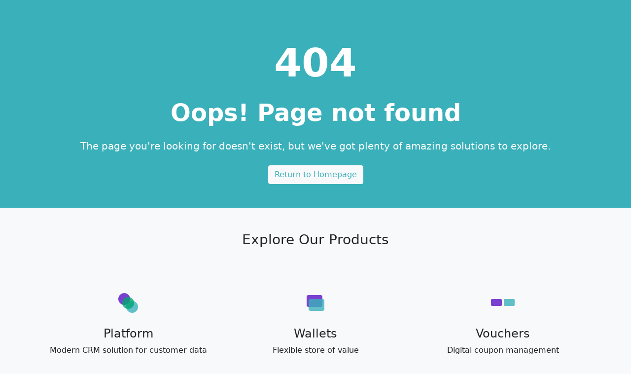

--- FILE ---
content_type: text/html
request_url: https://www.spaaza.com/personal-pricing/
body_size: 1125
content:
<!DOCTYPE html>
<html>
<head>
    <title>404 Not Found - Spaaza</title>
    <link rel="stylesheet" href="/css/styles.css">
    <link href="https://cdn.jsdelivr.net/npm/bootstrap@5.1.3/dist/css/bootstrap.min.css" rel="stylesheet">
    <link href="https://cdnjs.cloudflare.com/ajax/libs/font-awesome/5.15.4/css/all.min.css" rel="stylesheet">
</head>
<body class="bg-light text-dark">
    <section class="hero bg-teal text-white">
        <div class="container">
            <div class="row align-items-center">
                <div class="col text-center">
                    <h1 class="display-1 fw-bold mb-4">404</h1>
                    <h2 class="mb-4">Oops! Page not found</h2>
                    <p class="lead mb-4">The page you're looking for doesn't exist, but we've got plenty of amazing solutions to explore.</p>
                    <a href="/" class="btn btn-light">Return to Homepage</a>
                </div>
            </div>
        </div>
    </section>

    <section class="py-5 bg-light">
        <div class="container">
            <h3 class="text-center mb-5">Explore Our Products</h3>
            <div class="row">
                <div class="col-md-4 mb-4">
                    <a href="/products/platform" class="card product-feature-card h-100 border-0">
                        <div class="card-body text-center text-dark">
                            <img src="/images/product-icons/platform-icon.svg" alt="Platform" class="mb-3" style="width: 64px; height: 64px;">
                            <h4 class="card-title">Platform</h4>
                            <p class="card-text">Modern CRM solution for customer data</p>
                        </div>
                    </a>
                </div>
                <!-- <div class="col-md-4 mb-4">
                    <a href="/products/oribi-ai" class="card product-feature-card h-100 border-0">
                        <div class="card-body text-center text-dark">
                            <img src="/images/product-icons/oribi-ai-icon.svg" alt="Oribi.ai" class="mb-3" style="width: 64px; height: 64px;">
                            <h4 class="card-title">Oribi.ai</h4>
                            <p class="card-text">AI-powered insights</p>
                        </div>
                    </a>
                </div> -->
                <div class="col-md-4 mb-4">
                    <a href="/products/wallets" class="card product-feature-card h-100 border-0">
                        <div class="card-body text-center text-dark">
                            <img src="/images/product-icons/wallet-icon.svg" alt="Wallets" class="mb-3" style="width: 64px; height: 64px;">
                            <h4 class="card-title">Wallets</h4>
                            <p class="card-text">Flexible store of value</p>
                        </div>
                    </a>
                </div>
                <div class="col-md-4 mb-4">
                    <a href="/products/vouchers" class="card product-feature-card h-100 border-0">
                        <div class="card-body text-center text-dark">
                            <img src="/images/product-icons/vouchers-icon.svg" alt="Vouchers" class="mb-3" style="width: 64px; height: 64px;">
                            <h4 class="card-title">Vouchers</h4>
                            <p class="card-text">Digital coupon management</p>
                        </div>
                    </a>
                </div>
                <div class="col-md-4 mb-4">
                    <a href="/products/personal-pricing" class="card product-feature-card h-100 border-0">
                        <div class="card-body text-center text-dark">
                            <img src="/images/product-icons/personal-pricing-icon.svg" alt="Personal Pricing" class="mb-3" style="width: 64px; height: 64px;">
                            <h4 class="card-title">Personal Pricing</h4>
                            <p class="card-text">Smart discounting engine</p>
                        </div>
                    </a>
                </div>
                <div class="col-md-4 mb-4">
                    <a href="/products/lucky-shopper" class="card product-feature-card h-100 border-0">
                        <div class="card-body text-center text-dark">
                            <img src="/images/product-icons/lucky-shopper-icon.svg" alt="Lucky Shopper" class="mb-3" style="width: 64px; height: 64px;">
                            <h4 class="card-title">Lucky Shopper</h4>
                            <p class="card-text">Random reward distribution</p>
                        </div>
                    </a>
                </div>
                <div class="col-md-4 mb-4">
                    <a href="/products/apps" class="card product-feature-card h-100 border-0">
                        <div class="card-body text-center text-dark">
                            <img src="/images/product-icons/apps-icon.svg" alt="Apps" class="mb-3" style="width: 64px; height: 64px;">
                            <h4 class="card-title">Apps</h4>
                            <p class="card-text">Personalised mobile experiences</p>
                        </div>
                    </a>
                </div>
                <div class="col-md-4 mb-4">
                    <a href="/products/wallet-passes" class="card product-feature-card h-100 border-0">
                        <div class="card-body text-center text-dark">
                            <img src="/images/product-icons/wallet-passes-icon.svg" alt="Mobile Wallet Passes" class="mb-3" style="width: 64px; height: 64px;">
                            <h4 class="card-title">Mobile Wallet Passes</h4>
                            <p class="card-text">Digital pass management</p>
                        </div>
                    </a>
                </div>
                <div class="col-md-4 mb-4">
                    <a href="/products/embed-elements" class="card product-feature-card h-100 border-0">
                        <div class="card-body text-center text-dark">
                            <img src="/images/product-icons/dashboard-icon.svg" alt="Embed Elements" class="mb-3" style="width: 64px; height: 64px;">
                            <h4 class="card-title">Embed Elements</h4>
                            <p class="card-text">Personal web dashboards</p>
                        </div>
                    </a>
                </div>
            </div>
        </div>
    </section>
    <script src="https://cdn.jsdelivr.net/npm/bootstrap@5.1.3/dist/js/bootstrap.bundle.min.js"></script>
</body>
</html>


--- FILE ---
content_type: text/css
request_url: https://www.spaaza.com/css/styles.css
body_size: 5167
content:
.insight-cloud {
    position: absolute;
    top: 0;
    left: 0;
    width: 100%;
    height: 100%;
    pointer-events: none;
    display: none;
}

@media (min-width: 768px) {
    .insight-cloud {
        display: block;
    }
}

.insight-tag {
    position: absolute;
    background-color: #f0f2f6;
    border: 1px solid #e0e0e0;
    border-radius: 20px;
    padding: 0.5rem 2rem;
    font-size: 14px;
    font-weight: bold;
    color: #333;
    box-shadow: 0 2px 5px rgba(0, 0, 0, 0.1);
    animation: float 8s infinite ease-in-out;
    z-index: 2;
}

.insight-tag:nth-child(3n) {
    animation-delay: 2s;
}

.insight-tag:nth-child(4n) {
    animation-delay: 3s;
}

@keyframes float {
    0% { transform: translateY(0); }
    50% { transform: translateY(-10px); }
    100% { transform: translateY(0); }
}

/* Mobile styles for insights */
.insight-mobile {
    position: absolute;
    top: 0;
    left: 0;
    width: 100%;
    height: 100%;
    display: flex;
    flex-wrap: wrap;
    justify-content: center;
    align-items: center;
    padding: 20px;
    z-index: 2;
}

.insight-tag-mobile {
    background-color: rgba(255, 255, 255, 0.9);
    border: 1px solid #e0e0e0;
    border-radius: 20px;
    padding: 0.5rem 1rem;
    margin: 0.25rem;
    font-size: 12px;
    font-weight: bold;
    color: #333;
    box-shadow: 0 2px 5px rgba(0, 0, 0, 0.1);
}


.sales-contact {
    border-radius: 8px;
    box-shadow: 0 10px 34px 0 rgba(95,126,155,.18);
    background-color: white;
    color:#0a2a3d;
    padding:1rem;
    min-height:300px
}

.gradient-text {
    background: linear-gradient(to right, #39B0BA, #04a571);
    -webkit-background-clip: text;
    background-clip: text;
    -webkit-text-fill-color: transparent;
    display: inline-block; /* Ensures the gradient applies properly */
}

.grecaptcha-badge { 
    visibility: hidden;
}

#form-errors {
    margin:1rem 0;
    color: #b00020;
    border: 1px solid #b00020;
    padding: 1rem 2rem;
    background-color: rgba(176, 0, 32, 0.15);
    display:none;
}

#form-errors li {
    font-size:0.9rem
}

.sales-contact i{
    font-size:2rem
}

ul.contact-form-page-benefits {
    margin:1rem 0 2rem 0;
    padding:0 0 2rem 0;
    border-bottom: 1px solid rgba(255, 255, 255, 0.5)

}

ul.contact-form-page-benefits li {
    margin: 0;
    list-style: none;
    margin-bottom: 1rem;
    font-size:1rem !important
}

.form-label {
    font-size:0.9rem;
    font-weight:600
}

.form-select {
    display: block;
    width: 100%;
    padding: .375rem 2.25rem .375rem .75rem;
    -moz-padding-start: calc(0.75rem - 3px);
    font-size: 1rem;
    font-weight: 400;
    line-height: 1.5;
    color: #212529;
    background-color: #fff;
    background-image: url("data:image/svg+xml,%3csvg xmlns='http://www.w3.org/2000/svg' viewBox='0 0 16 16'%3e%3cpath fill='none' stroke='%23343a40' stroke-linecap='round' stroke-linejoin='round' stroke-width='2' d='M2 5l6 6 6-6'/%3e%3c/svg%3e");
    background-repeat: no-repeat;
    background-position: right .75rem center;
    background-size: 16px 12px;
    border: 1px solid #ced4da;
    border-radius: .25rem;
    transition: border-color .15s ease-in-out,box-shadow .15s ease-in-out;
    -webkit-appearance: none;
    -moz-appearance: none;
    appearance: none;
}

.glow {
    color: #fff;
    animation: glow 2s ease-in-out infinite alternate;
    overflow: visible;
  }
  
  @-webkit-keyframes glow {
    from {
      text-shadow: 0 0 10px #fff, 0 0 20px #fff, 0 0 30px #36D1B3, 0 0 40px #36D1B3, 0 0 50px #36D1B3, 0 0 60px #36D1B3, 0 0 70px #36D1B3;
    }
    to {
      text-shadow: 0 0 20px #fff, 0 0 30px #34C781, 0 0 40px #34C781, 0 0 50px #34C781, 0 0 60px #34C781, 0 0 70px #34C781, 0 0 80px #34C781;
    }
  }


.border-none {
    border-top:none !important;
    border-bottom:none !important;
    border-left:none !important;
    border-right:none !important;
}

.text-spaaza-green {
    color: #04a571 !important;
}

.text-spaaza-teal {
    color: #39B0BA !important;
}
.text-spaaza-blue {
    color: #0a2a3d !important;
}

.text-spaaza-purple {
    color: #64359b !important;
}

body {
    font-family: "Lato";
    color:#0a2a3d;
    overflow-x: hidden;
}

.badge-primary {
    background-color: #04a571;
}

h5 {
    font-size:1.2rem;
    font-weight:bold
}

h3 {
    font-size:1.3rem;
    font-weight:bold
}

p {
    font-size:1.1rem
}

.row ul li {
    font-size:1.1rem
}

.btn.btn-primary {
    background-color:#39B0BA;
    color:white;
    border:none;
   
    border:1px solid #39B0BA;
}

.btn.btn-primary:hover {
    background-color: rgba(57, 176, 186, 0.9);    
}

.btn {
    border-radius: 5px;
    padding: .4rem .9rem;
    transition: all 0.3s ease;
}

.btn.btn-light {
    color: #39B0BA;
}

.btn.btn-outline-light:hover {
    color: #39B0BA;
}

.btn.btn-outline-primary {
    border-color: #39B0BA;
    color: #39B0BA;
}

.btn.btn-outline-primary:hover {
    background-color: #39B0BA;
    color: white;
}

/* Heros */
    section.hero h1 {
        font-weight: 900;
        font-size:3.5rem;
        color:white !important;
    }

    section.hero p {
        color:white;
    }
    

    @media (max-width: 1000px) {
        section.hero .image-col {
            display: none;
        }
    }


    @media (min-width: 1000px) {
        section.hero h1 {
            font-size:5rem;
        }
    }
    
    @media (min-width: 1200px) {
        .section.hero h1 {
            font-size:6rem;
        }
    }

/* end heros */

/* cards */

a.card {
    text-decoration: none;
}

.card-sub-title {
    text-transform: uppercase;
    font-size:1rem;
    font-weight: 300;
}

.card .card-body p {
    font-size:1rem;
}

/* end cards */

.hero {
    padding-top:5rem;
    padding-bottom:3rem;
    overflow-x: hidden;
}

.hero h2 {
    font-size:3rem;
    font-weight:bold;
}


a:focus {
    border:0;
    outline:none;
}

a {
    /* color:#39B0BA */
    color:#3EBBC7;
    border-bottom:2px solid #3EBBC7;
}



a:hover {
    color: #27797f;
    text-decoration:none;
    border-bottom-color: #27797f;
}

.bg-transparent {
    background-color: rgba(255, 255, 255, 0.2) !important;
}

.bg-transparent:hover {
    background-color: rgba(255, 255, 255, 0.3) !important;
}

.bg-dark-transparent {
    background-color: rgba(10, 42, 61, 0.4)  !important;
}

.bg-dark-transparent:hover {
    background-color: rgba(10, 42, 61, 0.5)  !important;
}

.bg-light {
    background-color: #f0f2f6 !important;
}

.bg-teal {
    background-color:#39B0BA !important;
}

.bg-dark-blue {
    background-color: rgba(10, 42, 61, 0.8) !important;
    color: white;
}

.bg-dark {
    background-color: #0a2a3d !important;
    color:white;
}

.bg-black {
    background-color: black;
}


.promo-section {
    overflow-x: hidden;
}

.promo-section h3 {
    color:#04a571
}

.promo-section-teal {
    background-color:#39B0BA !important;
    color:white
}

.promo-section-teal h3{
    color:white
}

.drop-shadow {
    filter: drop-shadow(0px 4px 68px rgba(0, 0, 0, 0.2));
}


.customer-highlight {
    overflow-x: hidden;
}

.customer-highlight h1 {
    font-size: 3.7rem;
    font-weight:1000;
    color:rgba(255, 255, 255, 0.8);
    text-transform: uppercase;
}

.customer-highlight p {
    color:rgba(255, 255, 255, 0.8);
}

.blockquote {
    font-size: 1.5rem;
    font-weight: 300;
    border-left: 5px solid;
    padding-left: 1rem;
}

.blockquote-footer {
    color:inherit;
}

/* Highlight box */

.highlight-box {

}

.highlight-box i {
    font-size: 2rem;
    margin-bottom:1rem;
    padding-left: 1rem;
    /* color:#04a571 */

}
.highlight-box .highlight-box-content {
    /* border-left:3px solid #04a571; */
    padding-left: 1rem
}

/* .promo-section-teal .highlight-box .highlight-box-content {
    border-color: white;
} */

.highlight-box .highlight-box-content  .highlight-title {
    font-size:1rem;

}

.highlight-box .highlight-box-content  .highlight-text {
    font-size:1rem;
}

/* end highlight box */

/* Nav */

/* Mobile Navigation Styles */
.mobile-nav-overlay {
	display: none;
	position: fixed;
	top: 0;
	left: 0;
	right: 0;
	bottom: 0;
	background: #fff;
	z-index: 1050; /* Increased z-index to be above bootstrap navbar */
	overflow: hidden;
}

.mobile-nav-container {
	position: relative;
	width: 100%;
	height: 100%;
	overflow: hidden;
}

.mobile-nav-screen {
	position: absolute;
	top: 0;
	left: 0;
	width: 100%;
	height: 100%;
	display: flex;
	flex-direction: column;
	transform: translateX(100%);
	transition: transform 0.3s ease-in-out;
}

.mobile-nav-screen[data-screen="main"] {
	transform: translateX(0);
}

.mobile-nav-screen.active {
	transform: translateX(0);
}

.mobile-nav-header {
	display: flex;
	align-items: center;
	justify-content: space-between;
	padding: 0.5rem;
	border-bottom: 1px solid #eee;
}

.mobile-nav-back {
	display: flex;
	align-items: center;
	gap: 0.5rem;
	background: none;
	border: none;
	padding: 0;
	font-size: 1rem;
	color: #333;
}

.mobile-nav-close {
	background: none;
	border: none;
	padding: 0.5rem;
	font-size: 1.25rem;
	color: #333;
}

.mobile-nav-content {
	flex: 1;
	overflow-y: auto;
}

.mobile-nav-menu {
	list-style: none;
	padding: 0;
	margin: 0;
}

.mobile-nav-item {
	display: flex;
	align-items: center;
	justify-content: space-between;
	width: 100%;
	padding: 1rem;
	background: none;
	border: none;
	text-align: left;
	font-size: 1.1rem;
	color: #333;
	text-decoration: none;
	border-bottom: 1px solid #eee;
}

.mobile-nav-item.with-icon {
	display: flex;
	gap: 1rem;
	align-items: flex-start;
}

.mobile-nav-item-icon {
	width: 40px;
	height: 40px;
	display: flex;
	align-items: center;
	justify-content: center;
	border-radius: 8px;
	background: #f5f5f5;
}

.mobile-nav-item-icon img {
	width: 24px;
	height: 24px;
}

.mobile-nav-item-content {
	flex: 1;
}

.mobile-nav-item-content .title {
	margin: 0;
	font-weight: 500;
}

.mobile-nav-item-content .description {
	margin: 0;
	font-size: 0.9rem;
	color: #666;
}

.mobile-nav-section {
	margin-bottom: 2rem;
}

.mobile-nav-section-title {
	margin: 0 0 1rem;
	font-size: 0.875rem;
	text-transform: uppercase;
	color: #666;
}

.mobile-nav-footer {
	padding: 1rem;
	border-top: 1px solid #eee;
}

@media (min-width: 992px) {
	.mobile-nav-overlay {
		display: none !important;
	}
}

@media (max-width: 991.98px) {
	/* Hide desktop dropdowns on mobile */
	.navbar-collapse {
		display: none !important;
	}
	
	/* Ensure hamburger button stays visible */
	.navbar-toggler {
		display: block !important;
	}
}

/* Custom Navigation Styles */
.custom-nav .dropdown-toggle::after {
  display: none; /* Remove default Bootstrap caret */
}

.custom-nav .dropdown-icon {
  margin-left: 5px;
  font-size: 0.8em;
  transition: transform 0.3s ease;
}

.custom-nav .nav-item.dropdown:hover .dropdown-icon {
  transform: rotate(-180deg);
}

/* Default navigation styling - white text */
.custom-nav .navbar-brand span,
.custom-nav .nav-link,
.custom-nav .nav-link span,
.custom-nav .navbar-toggler-icon i {
  color: #fff;
  transition: color 0.3s ease;
}

/* Dark navigation styling for specific pages */
.nav-dark .navbar-brand span,
.nav-dark .nav-link,
.nav-dark .nav-link span,
.nav-dark .navbar-toggler-icon i {
  color: #0A2A3D;
}

/* Ensure hover states work properly */
.custom-nav .nav-link:hover,
.custom-nav .nav-link:hover span {
  color: rgba(255, 255, 255, 0.8);
}

.nav-dark .nav-link:hover,
.nav-dark .nav-link:hover span {
  color: #0a2a3d;
}

.custom-nav .dropdown-menu {
  display: block;
  opacity: 0;
  visibility: hidden;
  transform: translateY(10px);
  transition: all 0.3s ease;
  border-radius: 8px;
  box-shadow: 0 5px 15px rgba(0,0,0,0.1);
  border: 1px solid rgba(0,0,0,0.08);
  margin-top: 0;
}

.custom-nav .nav-item.dropdown:hover .dropdown-menu {
  opacity: 1;
  visibility: visible;
  transform: translateY(0);
}

.custom-nav .dropdown-arrow {
  position: absolute;
  top: -10px;
  left: 30px;
  width: 20px;
  height: 10px;
  overflow: hidden;
}

.custom-nav .dropdown-arrow:after {
  content: "";
  position: absolute;
  width: 14px;
  height: 14px;
  background: white;
  transform: translateY(5px) rotate(45deg);
  top: 0;
  left: 3px;
  box-shadow: -1px -1px 1px rgba(0,0,0,0.1);
}

/* Ensure dropdown items have proper spacing and hover effects */
.custom-nav .dropdown-item {
  padding: 0.5rem 1rem;
  transition: background-color 0.2s ease;
}

.custom-nav .dropdown-item:hover {
  background-color: rgba(0,0,0,0.03);
}

/* Ensure mobile responsiveness */
@media (max-width: 992px) {
  .custom-nav .dropdown-menu {
    opacity: 1;
    visibility: hidden;
    display: none;
    transform: none;
  }
  
  .custom-nav .dropdown-menu.show {
    visibility: visible;
    display: block;
  }
  
  .custom-nav .dropdown-arrow {
    display: none;
  }
}

.navbar-collapse.collapse.show {
    background-color: white;
    z-index: 500000;
    /* position: fixed; */
    width: 100%;
    left: 0;
    top: 0;
    padding: 1rem;
    /* height: calc(100vh); */
    box-shadow: 0 0 0 1px rgba(0, 0, 0, 0.05), 0 4px 24px 2px rgba(0, 0, 0, 0.1);
}

.navbar-collapse.collapse.show .btn-outline-light {
    color:#39B0BA;
    border-color:#39B0BA
}

.navbar-collapse.collapse.show .nav-item a{
    color:#39B0BA
}

button.navbar-toggler {
    color:white
}

.navbar-brand {
    font-family: "Lucida Grande", Helvetica, Arial, sans-serif;
    text-transform: uppercase;
    font-weight: bold;
    font-size: 16px;
    font-weight: 600;
    color: rgba(255, 255, 255, 0.90);
}

.nav-container {
    position:relative;
}

.navbar {
    position: absolute;
    left: 0;
    top: 0;
    width:100%
}

@media (min-width:992px) {
    .navbar-expand-lg .navbar-nav .nav-link {
        padding-right: .75rem;
        padding-left: .75rem;
    }
}

.dropdown-header {
    padding:.5rem 1rem
}

.navbar  a {
    border-bottom: none;
}

.navbar .dropdown-menu {
    box-shadow: 0 0 0 1px rgba(0, 0, 0, 0.05), 0 4px 24px 2px rgba(0, 0, 0, 0.1);
}

@media (max-width: 1000px) {
    .navbar .dropdown-menu {
        box-shadow: none;
        border:none;
    }
}

.navbar .dropdown-menu .dropdown-item {
    font-size:0.8rem;
    padding-top:0.75rem;
    padding-bottom:0.75rem
}

.dropdown-item.active, .dropdown-item:active {
    background-color:white;
}

.navbar .dropdown-menu .dropdown-item img.dropdown-item-image {
    width:40px;
    height:40px;
    box-shadow: 0 0 0 1px rgba(0, 0, 0, 0.05), 0 4px 24px 2px rgba(0, 0, 0, 0.1);
}

.navbar .dropdown-menu .dropdown-item .dropdown-item-content {
    flex-direction: column;
    align-self: center;
}

.navbar .dropdown-menu .dropdown-item .dropdown-item-title {
    margin-bottom:0;
    font-weight:bold;
    font-size:0.8rem
}

.navbar .dropdown-menu .dropdown-item .dropdown-item-description {
    margin:0;
    font-size:0.8rem
}

.navbar a{
    color:white;
    border:0
}

.navbar .dropdown-menu a {
    color:rgb(33, 37, 41)
}

.navbar-toggler:focus, .navbar-toggler:hover {
    /* outline: none;
    border:none; */
}

.navbar-brand a {
    border-bottom: none

}

/* end nav */

/* Home */


#growth-promo-box {
    background-image: url('/images/increased_sales.svg');
    background-size:cover; 
    min-height:700px
}


@media (max-width: 1000px) {
    #growth-promo-box {
        background-image: none;
    }
}


.product-feature-item img {
    /* box-shadow: 0 0 0 1px rgba(0, 0, 0, 0.05), 0 4px 24px 2px rgba(0, 0, 0, 0.1); */
    transform: scale(0.75);
}

.feature-item img {
    /* width:100%; */
}

.feature-item {
    border: 0;
    align-items: center;
}

.feature-item h5.card-title{
    margin-bottom:0;
    display:flex;
}

/* .product-feature-item:hover img{
    box-shadow: 0 0 0 1px rgba(0, 0, 0, 0.05), 0 4px 24px 2px rgba(0, 0, 0, 0.3);
} */


.card.blog-feature-card {
    border:none;
    background-color: #0a2a3d !important;
    color:white;
    height: 250px;
}

.card.blog-feature-card .card-img-top {
    height: 200px;
    background-size: cover;
}

.card.blog-feature-card .card-body a {
    align-items: flex-end;
}

.card.blog-feature-card .card-header {
}


.card.product-feature-card {
    /* box-shadow: 0 0 0 1px rgba(0, 0, 0, 0.05), 0 4px 24px 2px rgba(0, 0, 0, 0.1); */
    /* filter: drop-shadow(0px 4px 68px rgba(0, 0, 0, 0.1)); */
    border:0;
    background-color: transparent;
}


.card.product-feature-card .card-body {
    padding-top: 2rem;
}

#home .card i {
    font-size:4vw
}

#home-hero {
    /* background-image: linear-gradient(180deg, #39B0BA, white); */
    
    overflow-x:hidden;
}


/* @media (min-width: 1200px) {
    .home-hero-title {
        font-size:6rem;
    }
} */

/* @media (min-width: 992px) {
    .home-hero-title {
        font-size:6rem;
    }
}

@media (min-width: 768px) {
    .home-hero-title {
        font-size:4rem;
    }
}

@media (min-width: 414px) {
    .home-hero-title {
        font-size:3rem;
    }
} */



/* end home */

/* Footer */


Footer ul {
    /* margin:0; */
    padding:0
}

footer ul li {
    list-style: none;
    padding: 0.5rem 0;
}

/* end Footer */

/* map */

#map-canvas {
	height:400px;
	background-color:#39B0BA;
}

/* end map  */

/* Bento Box Layout Styles */
.bento-grid {
    display: grid;
    grid-template-columns: repeat(12, 1fr);
    grid-auto-rows: minmax(200px, auto);
    gap: 20px;
    margin: 40px 0;
}

.bento-box {
    background-color: #0A2A3D;
    border-radius: 16px;
    overflow: hidden;
    transition: all 0.3s ease;
    position: relative;
    opacity: 0;
    transform: translateY(20px);
    box-shadow: 0 4px 20px rgba(0, 0, 0, 0.1);
    height: 100%;
}


.bento-box:hover {
    transform: translateY(-5px) !important;
    box-shadow: 0 10px 30px rgba(0, 0, 0, 0.15);
    background-color: #0A2A3D;
    opacity: 0.9;
}

a.bento-box {
   border-bottom: none;
}

.bento-content {
    padding: 30px;
    height: 100%;
    display: flex;
    flex-direction: column;
}

.bento-box-large {
    grid-column: span 6;
    grid-row: span 2;
}

.bento-box-standard {
    grid-column: span 3;
    grid-row: span 1;
    color: white;
    text-decoration: none;
}

.bento-box-wide {
    grid-column: span 6;
    grid-row: span 1;
    color: white;
    text-decoration: none;
}

/* Different content layouts */
.bento-content-centered {
    justify-content: center;
    align-items: center;
    text-align: center;
}

.bento-content-stat {
    justify-content: center;
    align-items: center;
    text-align: center;
}

.bento-content-horizontal {
    flex-direction: row;
    justify-content: space-between;
    align-items: center;
}

.bento-content-quote {
    justify-content: center;
}

.bento-content-cta {
    justify-content: center;
    align-items: center;
    text-align: center;
}

/* Placeholder for icons */
.placeholder-icon {
    width: 50px;
    height: 50px;
    background-color: rgba(255, 255, 255, 0.2);
    border-radius: 10px;
}

.bento-icon {
    margin-bottom: 15px;
}

/* Typography styles */
.bento-box h3 {
    font-size: 1.4rem;
    margin-bottom: 10px;
    color: white;
}

.bento-box p {
    font-size: 1rem;
    margin-bottom: 15px;
    color: rgba(255, 255, 255, 0.9);
}

.bento-highlight-number {
    font-size: 3.5rem;
    font-weight: bold;
    margin-bottom: 10px;
    color: #39B0BA;
}

.bento-link {
    margin-top: auto;
    font-weight: bold;
    color: #39B0BA;
    display: inline-block;
    border-bottom: none;
}

.bento-text-link {
    color: #39B0BA;
    font-weight: bold;
    border-bottom: none;
}

.bento-text-link:hover {
    color: white;
    border-bottom: none;
}

.bento-buttons {
    margin-top: auto;
}

/* List style */
.bento-list {
    list-style: none;
    padding-left: 0;
    margin-top: 10px;
}

.bento-list li {
    margin-bottom: 10px;
    padding-left: 25px;
    position: relative;
    color: rgba(255, 255, 255, 0.9);
}

.bento-list li:before {
    content: "â†’";
    position: absolute;
    left: 0;
    color: #39B0BA;
}

/* Quote style */
.bento-content-quote blockquote {
    font-size: 1.2rem;
    font-style: italic;
    margin: 0 0 15px 0;
    padding: 0;
    border-left: none;
    color: white;
    text-align: center;
}

.bento-quote-author {
    text-align: center;
    color: rgba(255, 255, 255, 0.7);
    font-size: 0.9rem;
}

/* CTA button */
.bento-button-container {
    margin-top: 15px;
}

.bento-button {
    display: inline-block;
    background-color: #39B0BA;
    color: white;
    padding: 10px 20px;
    border-radius: 4px;
    font-weight: bold;
    transition: all 0.3s ease;
}

.bento-button:hover {
    background-color: white;
    color: #39B0BA;
}

/* Feature highlight */
.bento-feature-highlight {
    background-color: rgba(57, 176, 186, 0.1);
    padding: 20px;
    border-radius: 10px;
    border-left: 4px solid #39B0BA;
}

/* Animation for bento boxes */
.bento-box-animate {
    animation-fill-mode: forwards;
}

.bento-box-animate.animated {
    animation: fadeInUp 0.6s ease forwards;
}

@keyframes fadeInUp {
    from {
        opacity: 0;
        transform: translateY(20px);
    }
    to {
        opacity: 1;
        transform: translateY(0);
    }
}

/* Responsive adjustments */
@media (max-width: 1200px) {
    .bento-box-large {
        grid-column: span 8;
    }
    
    .bento-content-horizontal {
        flex-direction: column;
    }
    
    .bento-cta {
        margin-top: 15px;
        align-self: flex-start;
    }
}

@media (max-width: 992px) {
    .bento-grid {
        grid-template-columns: repeat(6, 1fr);
    }
    
    .bento-box-large {
        grid-column: span 6;
    }
    
    .bento-box-standard {
        grid-column: span 3;
    }
    
    .bento-box-wide {
        grid-column: span 6;
    }
}

@media (max-width: 768px) {
    .bento-grid {
        grid-template-columns: repeat(2, 1fr);
        gap: 15px;
    }
    
    .bento-box-large {
        grid-column: span 2;
        grid-row: span 1;
    }
    
    .bento-box-standard {
        grid-column: span 2;
    }
    
    .bento-box-wide {
        grid-column: span 2;
    }
    
    .bento-content {
        padding: 20px;
    }
    
    .hero {
        padding-top: 6rem;
        padding-bottom: 3rem;
    }
}

--- FILE ---
content_type: image/svg+xml
request_url: https://www.spaaza.com/images/product-icons/wallet-icon.svg
body_size: 234
content:
<svg xmlns="http://www.w3.org/2000/svg" viewBox="0 0 64 64">
  <rect x="14" y="16" width="32" height="24" rx="4" fill="#5A13C7" opacity="0.8"/>
  <rect x="18" y="24" width="32" height="24" rx="4" fill="#39B0BA" opacity="0.8"/>
</svg>


--- FILE ---
content_type: image/svg+xml
request_url: https://www.spaaza.com/images/product-icons/vouchers-icon.svg
body_size: 302
content:
<svg xmlns="http://www.w3.org/2000/svg" viewBox="0 0 64 64">
  <!-- Left voucher rectangle -->
  <rect x="8" y="24" width="22" height="14" rx="2" fill="#5A13C7" opacity="0.8"/>
  <!-- Right voucher rectangle -->
  <rect x="34" y="24" width="22" height="14" rx="2" fill="#39B0BA" opacity="0.8"/>
</svg>


--- FILE ---
content_type: image/svg+xml
request_url: https://www.spaaza.com/images/product-icons/wallet-passes-icon.svg
body_size: 317
content:
<svg xmlns="http://www.w3.org/2000/svg" viewBox="0 0 64 64">
  <rect x="18" y="12" width="28" height="20" rx="3" fill="#39B0BA" opacity="0.8"/>
  <rect x="18" y="22" width="28" height="20" rx="3" fill="#5A13C7" opacity="0.8"/>
  <rect x="18" y="32" width="28" height="20" rx="3" fill="#04A571" opacity="0.8"/>
</svg>


--- FILE ---
content_type: image/svg+xml
request_url: https://www.spaaza.com/images/product-icons/lucky-shopper-icon.svg
body_size: 383
content:
<svg xmlns="http://www.w3.org/2000/svg" viewBox="0 0 64 64">
  <rect x="18" y="22" width="28" height="20" rx="4" fill="#5A13C7" opacity="0.8"/>
  <rect x="30" y="22" width="4" height="20" fill="#04A571" opacity="0.8"/>
  <rect x="18" y="30" width="28" height="4" fill="#04A571" opacity="0.8"/>
  <rect x="16" y="18" width="32" height="6" rx="2" fill="#39B0BA" opacity="0.8"/>
</svg>


--- FILE ---
content_type: image/svg+xml
request_url: https://www.spaaza.com/images/product-icons/platform-icon.svg
body_size: 260
content:
<svg xmlns="http://www.w3.org/2000/svg" viewBox="0 0 64 64">
  <circle cx="24" cy="24" r="12" fill="#5A13C7" opacity="0.8"/>
  <circle cx="40" cy="40" r="12" fill="#39B0BA" opacity="0.8"/>
  <circle cx="32" cy="32" r="12" fill="#04A571" opacity="0.8"/>
</svg>


--- FILE ---
content_type: image/svg+xml
request_url: https://www.spaaza.com/images/product-icons/dashboard-icon.svg
body_size: 317
content:
<svg xmlns="http://www.w3.org/2000/svg" viewBox="0 0 64 64">
  <rect x="16" y="16" width="14" height="14" rx="2" fill="#04A571" opacity="0.8"/>
  <rect x="34" y="16" width="14" height="14" rx="2" fill="#39B0BA" opacity="0.8"/>
  <rect x="16" y="34" width="32" height="14" rx="2" fill="#5A13C7" opacity="0.8"/>
</svg>


--- FILE ---
content_type: image/svg+xml
request_url: https://www.spaaza.com/images/product-icons/personal-pricing-icon.svg
body_size: 360
content:
<svg xmlns="http://www.w3.org/2000/svg" viewBox="0 0 64 64">
  <circle cx="24" cy="24" r="7" fill="#39B0BA" opacity="0.8"/>
  <circle cx="40" cy="40" r="7" fill="#5A13C7" opacity="0.8"/>
  <path d="M22 42 L42 22" stroke="#04A571" stroke-width="3.5" stroke-linecap="round" opacity="0.8"/>
  <circle cx="32" cy="32" r="3.5" fill="#04A571" opacity="0.8"/>
</svg>


--- FILE ---
content_type: image/svg+xml
request_url: https://www.spaaza.com/images/product-icons/apps-icon.svg
body_size: 234
content:
<svg xmlns="http://www.w3.org/2000/svg" viewBox="0 0 64 64">
  <rect x="14" y="14" width="24" height="36" rx="6" fill="#5A13C7" opacity="0.8"/>
  <rect x="26" y="14" width="24" height="36" rx="6" fill="#39B0BA" opacity="0.8"/>
</svg>
